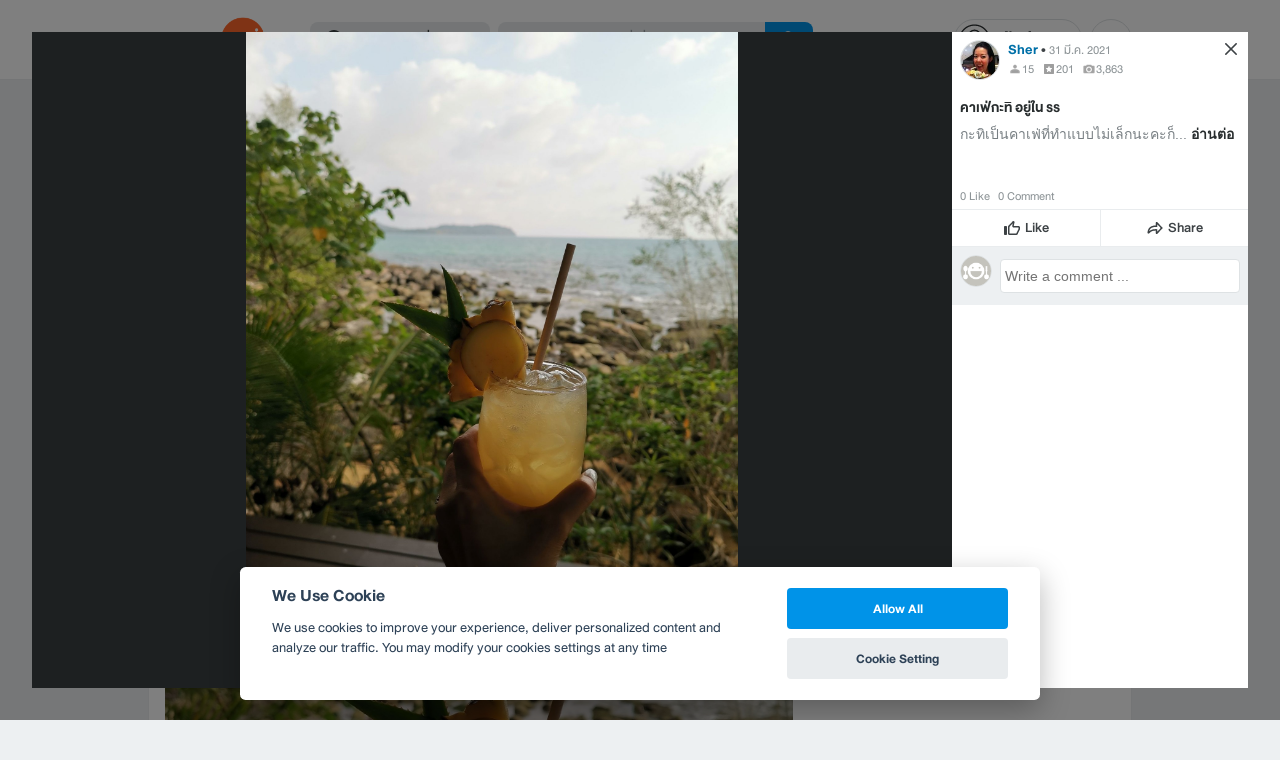

--- FILE ---
content_type: application/javascript; charset=utf-8
request_url: https://fundingchoicesmessages.google.com/f/AGSKWxXcJO9MELlLxmNXqK7Yy3fjBes8-hMqzLQzYmgcY-9yXY0zuKH3sttAvaW4zklxA30I2QW77xsVyzBeIZcywtECds7oskz9YEFVebSjKodtg1znCik_mgivNEPL_yey6FTfwcmCH6_YKXNDOp3sSzZqnoPElvh1FdMk2dvFrZJowFL9l6oWceCgKGQ0/_/google160./adstop._486x60.-ad03.-ad-util-
body_size: -1289
content:
window['77786296-9243-46de-a9ba-3e911cd0a620'] = true;